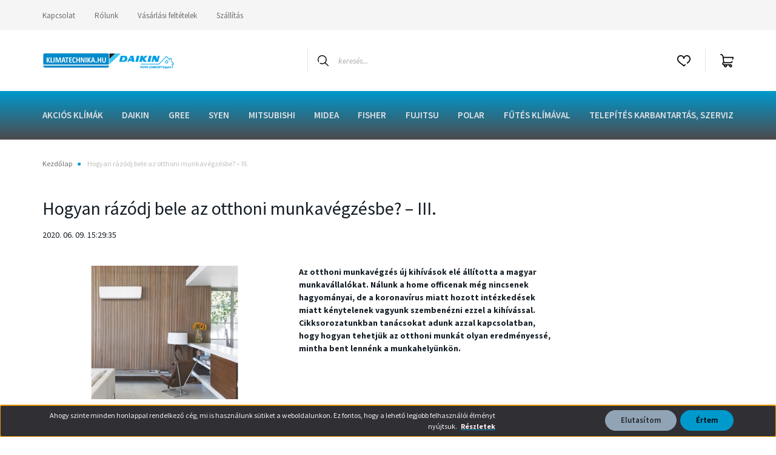

--- FILE ---
content_type: text/html; charset=UTF-8
request_url: https://klimaonline.eu/hogyan-razodj-bele-az-otthoni-munkavegzesbe-iii
body_size: 20596
content:
<!DOCTYPE html>
<html lang="hu" dir="ltr">
<head>
    <title>Hogyan rázódj bele az otthoni munkavégzésbe? – III.</title>
    <meta charset="utf-8">
    <meta name="keywords" content="Hogyan, rázódj, bele, az, otthoni, munkavégzésbe, –, III,Klíma , klímaszerelés Budapest , Split klíma , inverteres Klíma , klíma választó , klíma tisztítás , akció , ingyen szerelés , Daikin , Gree , japán klíma ">
    <meta name="description" content="Az otthoni munkavégzés új kihívások elé állította a magyar munkavállalókat. Nálunk a home officenak még nincsenek hagyományai, de a koronavírus miatt hozott intézkedések miatt kénytelenek vagyunk szembenézni ezzel a kihívással. Cikksorozatunkban tanácsokat adunk azzal kapcsolatban, hogy hogyan tehetjük az otthoni munkát olyan eredményessé, mintha bent lennénk a munkahelyünkön.">
    <meta name="robots" content="index, follow">
    <meta property="og:title" content="Hogyan rázódj bele az otthoni munkavégzésbe? – III." />
    <meta property="og:type" content="article" />
    <meta property="og:url" content="https://klimaonline.eu/hogyan-razodj-bele-az-otthoni-munkavegzesbe-iii" />
    <meta property="og:image" content="https://klimatechnikabt.cdn.shoprenter.hu/custom/klimatechnikabt/image/cache/w573h300/bg/fujitsu-split.jpg.webp?lastmod=0.1753708392" />
    <meta property="og:description" content="Arr&oacute;l m&aacute;r volt sz&oacute;, hogy nem mindegy, hogy mikor &eacute;s hol dolgozunk, de vannak tov&aacute;bbi tan&aacute;csok is, amiket &eacute;rdemes betartani.&Eacute;rdemes nem egyszerre elv&eacute;gezni minden feladatot, hanem sz&uuml;neteket tartani. Nagyon eg&eacute;szs&eacute;gtelen az, ha valaki" />
    <link href="https://klimatechnikabt.cdn.shoprenter.hu/custom/klimatechnikabt/image/data/flavikon2.jpg?lastmod=1485348371.1753708392" rel="icon" />
    <link href="https://klimatechnikabt.cdn.shoprenter.hu/custom/klimatechnikabt/image/data/flavikon2.jpg?lastmod=1485348371.1753708392" rel="apple-touch-icon" />
    <base href="https://klimaonline.eu:443" />
    <meta name="google-site-verification" content="5SatSBvHKf3Rk2mpQpbNaadPJqmp5Wl_M6lDwPu_7BU" />
<meta name="facebook-domain-verification" content="hyhpte8sql0f8vlk9otqj8gu74aaf7" />
<meta name="facebook-domain-verification" content="58zx6ufamufw1bhzf6840vait8ncuw" />
<meta name="google-site-verification" content="YPxSaUrhiJYEEcWRf762kvqqa6G_8F1r4WXlicFi8G8" />

    <meta name="viewport" content="width=device-width, initial-scale=1, maximum-scale=1, user-scalable=0">
            <link href="https://klimaonline.eu/hogyan-razodj-bele-az-otthoni-munkavegzesbe-iii" rel="canonical">
    
            
                    
                <link rel="preconnect" href="https://fonts.googleapis.com">
    <link rel="preconnect" href="https://fonts.gstatic.com" crossorigin>
    <link href="https://fonts.googleapis.com/css2?family=Source+Sans+Pro:ital,wght@0,200;0,300;0,400;0,600;0,700;0,900;1,200;1,300;1,400;1,600;1,700;1,900&display=swap" rel="stylesheet">
            <link rel="stylesheet" href="https://klimatechnikabt.cdn.shoprenter.hu/web/compiled/css/fancybox2.css?v=1768206879" media="screen">
            <link rel="stylesheet" href="https://klimatechnikabt.cdn.shoprenter.hu/custom/klimatechnikabt/catalog/view/theme/helsinki_global/style/1745914109.1588109655.1714469647.1758707561.css?v=null.1753708392" media="screen">
            <link rel="stylesheet" href="https://klimatechnikabt.cdn.shoprenter.hu/custom/klimatechnikabt/catalog/view/theme/helsinki_global/stylesheet/stylesheet.css?v=1758707561" media="screen">
        <script>
        window.nonProductQuality = 80;
    </script>
    <script src="//ajax.googleapis.com/ajax/libs/jquery/1.10.2/jquery.min.js"></script>
    <script>window.jQuery || document.write('<script src="https://klimatechnikabt.cdn.shoprenter.hu/catalog/view/javascript/jquery/jquery-1.10.2.min.js?v=1484139539"><\/script>');</script>
    <script type="text/javascript" src="//cdn.jsdelivr.net/npm/slick-carousel@1.8.1/slick/slick.min.js"></script>

            
                
        
    

    <!--Header JavaScript codes--><script src="https://klimatechnikabt.cdn.shoprenter.hu/web/compiled/js/base.js?v=1768206878"></script><script src="https://klimatechnikabt.cdn.shoprenter.hu/web/compiled/js/countdown.js?v=1768206878"></script><script src="https://klimatechnikabt.cdn.shoprenter.hu/web/compiled/js/fancybox2.js?v=1768206878"></script><script src="https://klimatechnikabt.cdn.shoprenter.hu/web/compiled/js/before_starter2_head.js?v=1768206878"></script><script src="https://klimatechnikabt.cdn.shoprenter.hu/web/compiled/js/before_starter2_productpage.js?v=1768206878"></script><script src="https://klimatechnikabt.cdn.shoprenter.hu/web/compiled/js/nanobar.js?v=1768206878"></script><script src="https://klimatechnikabt.cdn.shoprenter.hu/catalog/view/javascript/addtocart/addtocart.js?v=1726839966"></script><!--Header jQuery onLoad scripts--><script>window.countdownFormat='%D:%H:%M:%S';var BASEURL='https://klimaonline.eu';Currency={"symbol_left":"","symbol_right":" Ft","decimal_place":0,"decimal_point":",","thousand_point":".","currency":"HUF","value":1};$(document).ready(function(){$('.fancybox').fancybox({maxWidth:820,maxHeight:650,afterLoad:function(){wrapCSS=$(this.element).data('fancybox-wrapcss');if(wrapCSS){$('.fancybox-wrap').addClass(wrapCSS);}},helpers:{thumbs:{width:50,height:50}}});$('.fancybox-inline').fancybox({maxWidth:820,maxHeight:650,type:'inline'});});$(window).load(function(){});</script><script src="https://klimatechnikabt.cdn.shoprenter.hu/web/compiled/js/vue/manifest.bundle.js?v=1768206875"></script><script>var ShopRenter=ShopRenter||{};ShopRenter.onCartUpdate=function(callable){document.addEventListener('cartChanged',callable)};ShopRenter.onItemAdd=function(callable){document.addEventListener('AddToCart',callable)};ShopRenter.onItemDelete=function(callable){document.addEventListener('deleteCart',callable)};ShopRenter.onSearchResultViewed=function(callable){document.addEventListener('AuroraSearchResultViewed',callable)};ShopRenter.onSubscribedForNewsletter=function(callable){document.addEventListener('AuroraSubscribedForNewsletter',callable)};ShopRenter.onCheckoutInitiated=function(callable){document.addEventListener('AuroraCheckoutInitiated',callable)};ShopRenter.onCheckoutShippingInfoAdded=function(callable){document.addEventListener('AuroraCheckoutShippingInfoAdded',callable)};ShopRenter.onCheckoutPaymentInfoAdded=function(callable){document.addEventListener('AuroraCheckoutPaymentInfoAdded',callable)};ShopRenter.onCheckoutOrderConfirmed=function(callable){document.addEventListener('AuroraCheckoutOrderConfirmed',callable)};ShopRenter.onCheckoutOrderPaid=function(callable){document.addEventListener('AuroraOrderPaid',callable)};ShopRenter.onCheckoutOrderPaidUnsuccessful=function(callable){document.addEventListener('AuroraOrderPaidUnsuccessful',callable)};ShopRenter.onProductPageViewed=function(callable){document.addEventListener('AuroraProductPageViewed',callable)};ShopRenter.onMarketingConsentChanged=function(callable){document.addEventListener('AuroraMarketingConsentChanged',callable)};ShopRenter.onCustomerRegistered=function(callable){document.addEventListener('AuroraCustomerRegistered',callable)};ShopRenter.onCustomerLoggedIn=function(callable){document.addEventListener('AuroraCustomerLoggedIn',callable)};ShopRenter.onCustomerUpdated=function(callable){document.addEventListener('AuroraCustomerUpdated',callable)};ShopRenter.onCartPageViewed=function(callable){document.addEventListener('AuroraCartPageViewed',callable)};ShopRenter.customer={"userId":0,"userClientIP":"3.149.255.74","userGroupId":8,"customerGroupTaxMode":"gross","customerGroupPriceMode":"gross_net_tax","email":"","phoneNumber":"","name":{"firstName":"","lastName":""}};ShopRenter.theme={"name":"helsinki_global","family":"helsinki","parent":""};ShopRenter.shop={"name":"klimatechnikabt","locale":"hu","currency":{"code":"HUF","rate":1},"domain":"klimatechnikabt.myshoprenter.hu"};ShopRenter.page={"route":"information\/information","queryString":"hogyan-razodj-bele-az-otthoni-munkavegzesbe-iii"};ShopRenter.formSubmit=function(form,callback){callback();};let loadedAsyncScriptCount=0;function asyncScriptLoaded(position){loadedAsyncScriptCount++;if(position==='body'){if(document.querySelectorAll('.async-script-tag').length===loadedAsyncScriptCount){if(/complete|interactive|loaded/.test(document.readyState)){document.dispatchEvent(new CustomEvent('asyncScriptsLoaded',{}));}else{document.addEventListener('DOMContentLoaded',()=>{document.dispatchEvent(new CustomEvent('asyncScriptsLoaded',{}));});}}}}</script><script type="text/javascript"async class="async-script-tag"onload="asyncScriptLoaded('header')"src="https://static2.rapidsearch.dev/resultpage.js?shop=klimatechnikabt.shoprenter.hu"></script><script type="text/javascript"async class="async-script-tag"onload="asyncScriptLoaded('header')"src="https://onsite.optimonk.com/script.js?account=35767"></script><script type="text/javascript"src="https://klimatechnikabt.cdn.shoprenter.hu/web/compiled/js/vue/customerEventDispatcher.bundle.js?v=1768206875"></script>                
            
            <script>window.dataLayer=window.dataLayer||[];function gtag(){dataLayer.push(arguments)};var ShopRenter=ShopRenter||{};ShopRenter.config=ShopRenter.config||{};ShopRenter.config.googleConsentModeDefaultValue="denied";</script>                        <script type="text/javascript" src="https://klimatechnikabt.cdn.shoprenter.hu/web/compiled/js/vue/googleConsentMode.bundle.js?v=1768206875"></script>

            <!-- Facebook Pixel Code -->
<script>
!function(f,b,e,v,n,t,s){if(f.fbq)return;n=f.fbq=function(){n.callMethod?
n.callMethod.apply(n,arguments):n.queue.push(arguments)};if(!f._fbq)f._fbq=n;
n.push=n;n.loaded=!0;n.version='2.0';n.queue=[];t=b.createElement(e);t.async=!0;
t.src=v;s=b.getElementsByTagName(e)[0];s.parentNode.insertBefore(t,s)}(window,
document,'script','https://connect.facebook.net/en_US/fbevents.js');
fbq('consent', 'revoke');
fbq('init', '1753947534921269'); // Insert your pixel ID here.
fbq('track', 'PageView');
document.addEventListener('AuroraAddedToCart', function(auroraEvent) {
    var fbpId = [];
    var fbpValue = 0;
    var fbpCurrency = '';

    auroraEvent.detail.products.forEach(function(item) {
        fbpValue += parseFloat(item.grossUnitPrice) * item.quantity;
        fbpId.push(item.id);
        fbpCurrency = item.currency;
    });


    fbq('track', 'AddToCart', {
        content_ids: fbpId,
        content_type: 'product',
        value: fbpValue,
        currency: fbpCurrency
    }, {
        eventID: auroraEvent.detail.event.id
    });
})
window.addEventListener('AuroraMarketingCookie.Changed', function(event) {
            let consentStatus = event.detail.isAccepted ? 'grant' : 'revoke';
            if (typeof fbq === 'function') {
                fbq('consent', consentStatus);
            }
        });
</script>
<noscript><img height="1" width="1" style="display:none"
src="https://www.facebook.com/tr?id=1753947534921269&ev=PageView&noscript=1"
/></noscript>
<!-- DO NOT MODIFY -->
<!-- End Facebook Pixel Code -->
            <script type="text/javascript"src="https://klimatechnikabt.cdn.shoprenter.hu/web/compiled/js/vue/dataLayer.bundle.js?v=1768206875"></script>
            <!-- Google Tag Manager -->
<script>(function(w,d,s,l,i){w[l]=w[l]||[];w[l].push({'gtm.start':
new Date().getTime(),event:'gtm.js'});var f=d.getElementsByTagName(s)[0],
j=d.createElement(s),dl=l!='dataLayer'?'&l='+l:'';j.async=true;j.src=
'https://www.googletagmanager.com/gtm.js?id='+i+dl;f.parentNode.insertBefore(j,f);
})(window,document,'script','dataLayer','GTM-WSF5KTH');</script>
<!-- End Google Tag Manager -->
            <!-- Global site tag (gtag.js) - Google Ads: 790905967 -->
<script async src="https://www.googletagmanager.com/gtag/js?id=AW-790905967"></script>
<script>
  window.dataLayer = window.dataLayer || [];
  function gtag(){dataLayer.push(arguments);}
  gtag('js', new Date());

  gtag('config', 'AW-790905967');
</script>
            
                <!--Global site tag(gtag.js)--><script async src="https://www.googletagmanager.com/gtag/js?id=G-CXDLQT7NR1"></script><script>window.dataLayer=window.dataLayer||[];function gtag(){dataLayer.push(arguments);}
gtag('js',new Date());gtag('config','G-CXDLQT7NR1');gtag('config','AW-1051834086',{"allow_enhanced_conversions":true});</script>                                <script type="text/javascript" src="https://klimatechnikabt.cdn.shoprenter.hu/web/compiled/js/vue/GA4EventSender.bundle.js?v=1768206875"></script>

    
    
</head>
<body id="body" class="page-body informationid_191 information-page-body show-quantity-in-module show-quantity-in-category helsinki_global-body desktop-device-body header--style-1" role="document">
<script>var bodyComputedStyle=window.getComputedStyle(document.body);ShopRenter.theme.breakpoints={'xs':parseInt(bodyComputedStyle.getPropertyValue('--breakpoint-xs')),'sm':parseInt(bodyComputedStyle.getPropertyValue('--breakpoint-sm')),'md':parseInt(bodyComputedStyle.getPropertyValue('--breakpoint-md')),'lg':parseInt(bodyComputedStyle.getPropertyValue('--breakpoint-lg')),'xl':parseInt(bodyComputedStyle.getPropertyValue('--breakpoint-xl'))}</script><!--Google Tag Manager(noscript)--><noscript><iframe src="https://www.googletagmanager.com/ns.html?id=GTM-WSF5KTH"
height="0"width="0"style="display:none;visibility:hidden"></iframe></noscript><!--End Google Tag Manager(noscript)--><div id="fb-root"></div><script>(function(d,s,id){var js,fjs=d.getElementsByTagName(s)[0];if(d.getElementById(id))return;js=d.createElement(s);js.id=id;js.src="//connect.facebook.net/hu_HU/sdk/xfbml.customerchat.js#xfbml=1&version=v2.12&autoLogAppEvents=1";fjs.parentNode.insertBefore(js,fjs);}(document,"script","facebook-jssdk"));</script>
                    

<!-- cached --><div class="Fixed nanobar bg-dark js-nanobar-first-login">
    <div class="container nanobar-container">
        <div class="row flex-column flex-sm-row">
            <div class="col-12 col-lg-8 nanobar-text align-self-center text-center text-lg-right">
                Ahogy szinte minden honlappal rendelkező cég, mi is használunk sütiket a weboldalunkon. Ez fontos, hogy a lehető legjobb felhasználói élményt nyújtsuk.   <strong><u><a href="https://webshop.klimatechnika.hu/adatnyil"><span style="color:#FFF0F5;">Részletek</span></a></u></strong>
<div style="left: -99999px; position: absolute;"><strong><u>Ahogy majdnem minden honlappal rendelkező cég, az OTP Bank is használ sütiket a weboldalain.Mint minden weboldal, a webshark.hu is használ cookie-kat, hogy kellemesebb felhasználói élményben legyen részed, amikor az oldalunkon jársz. Az “Értem” gomb lenyomásával hozzájárulásodat adod, hogy elfogadod őket. További tudnivalókat a cookie-król Adatvédelmi szabályzatunkban találsz. - Olvass tovább a következő címen: <a href="https://webshark.hu/hirek/kotelezo-cookie-tajekoztatas/">https://webshark.hu/hirek/kotelezo-cookie-tajekoztatas/</a></u></strong>
</div>
<div style="left: -99999px; position: absolute;"><strong><u>Mint minden weboldal, a webshark.hu is használ cookie-kat, hogy kellemesebb felhasználói élményben legyen részed, amikor az oldalunkon jársz. Az “Értem” gomb lenyomásával hozzájárulásodat adod, hogy elfogadod őket. További tudnivalókat a cookie-król Adatvédelmi szabályzatunkban találsz. - Olvass tovább a következő címen: <a href="https://webshark.hu/hirek/kotelezo-cookie-tajekoztatas/">https://webshark.hu/hirek/kotelezo-cookie-tajekoztatas/</a></u></strong>
</div>
            </div>
            <div class="col-12 col-lg-4 nanobar-buttons mt-3 m-lg-0 text-center text-lg-right">
                                    <button id="nanobar-reject-button" class="btn btn-secondary mr-1">
                        Elutasítom
                    </button>
                                <a href="" class="btn btn-primary nanobar-btn js-nanobar-close" data-marketing-cookie-status="true">
                    Értem
                </a>
            </div>
        </div>
    </div>
</div>

<script>
    (function ($) {
        $(document).ready(function () {
            new AuroraNanobar.FirstLogNanobar(jQuery('.js-nanobar-first-login'), 'bottom');
        });
    })(jQuery);
</script>
<!-- /cached -->

                <!-- page-wrap -->

                <div class="page-wrap">
                                                
    <header class="sticky-header d-none d-lg-block">
                    <div class="header-top-line">
                <div class="container">
                    <div class="header-top d-flex">
                        <div class="header-top-left d-flex">
                            <!-- cached -->
    <ul class="nav headermenu-list">
                    <li class="nav-item">
                <a class="nav-link" href="https://klimaonline.eu/index.php?route=information/contact"
                    target="_self"
                                        title="Kapcsolat"
                >
                    Kapcsolat
                </a>
                            </li>
                    <li class="nav-item">
                <a class="nav-link" href="https://klimaonline.eu/rolunk"
                    target="_self"
                                        title="Rólunk"
                >
                    Rólunk
                </a>
                            </li>
                    <li class="nav-item">
                <a class="nav-link" href="https://klimaonline.eu/vasarlasi_feltetelek_5"
                    target="_self"
                                        title="Vásárlási feltételek"
                >
                    Vásárlási feltételek
                </a>
                            </li>
                    <li class="nav-item">
                <a class="nav-link" href="https://klimatechnikabt.shoprenter.hu/szallitas"
                    target="_self"
                                        title="Szállítás"
                >
                    Szállítás
                </a>
                            </li>
            </ul>
    <!-- /cached -->
                        </div>
                        <div class="header-top-right d-flex align-items-center ml-auto">
                            
                            
                        </div>
                    </div>
                </div>
            </div>
            <div class="header-bottom-line">
                <div class="container">
                    <div class="header-bottom">
                        <nav class="navbar navbar-expand-lg justify-content-between">
                            <!-- cached -->
    <a class="navbar-brand" href="/"><img style="border: 0; max-width: 220px;" src="https://klimatechnikabt.cdn.shoprenter.hu/custom/klimatechnikabt/image/cache/w220h100m00/log%C3%B3k/HCElogo2.png?v=1695379010" title="Klímatechnika a klíma webáruház" alt="Klímatechnika a klíma webáruház" /></a>
<!-- /cached -->
                                                            
<div class="dropdown search-module d-flex">
    <div class="input-group">
        <div class="input-group-prepend">
            <button class="btn btn-link" onclick="moduleSearch();">
                <svg width="18" height="18" viewBox="0 0 18 18" fill="none" xmlns="https://www.w3.org/2000/svg">
    <path d="M7.38281 0C11.4537 0 14.7656 3.31193 14.7656 7.38281C14.7656 9.17381 14.1246 10.8179 13.0599 12.0977L17.7924 16.798C18.0679 17.0717 18.0694 17.5168 17.7958 17.7924C17.6583 17.9307 17.4776 18 17.2969 18C17.1177 18 16.9386 17.9319 16.8014 17.7957L12.0625 13.089C10.7878 14.1363 9.15739 14.7656 7.38281 14.7656C6.11627 14.7656 4.86647 14.4393 3.76861 13.8218C3.43012 13.6315 3.31007 13.2028 3.50044 12.8643C3.69077 12.5259 4.11947 12.4057 4.45795 12.5961C5.34579 13.0955 6.3572 13.3594 7.38281 13.3594C10.6783 13.3594 13.3594 10.6783 13.3594 7.38281C13.3594 4.08733 10.6783 1.40625 7.38281 1.40625C4.08733 1.40625 1.40625 4.08733 1.40625 7.38281C1.40625 8.42101 1.67636 9.44328 2.18732 10.3391C2.37973 10.6765 2.26223 11.1059 1.92494 11.2983C1.58762 11.4906 1.15822 11.3732 0.965811 11.0359C0.333982 9.92812 0 8.66492 0 7.38281C0 3.31193 3.31193 0 7.38281 0Z" fill="currentColor"/>
</svg>

            </button>
        </div>
        <input class="form-control disableAutocomplete" type="text" placeholder="keresés..." value=""
               id="filter_keyword" 
               onclick="this.value=(this.value==this.defaultValue)?'':this.value;"/>
    </div>

    <input type="hidden" id="filter_description" value="1"/>
    <input type="hidden" id="search_shopname" value="klimatechnikabt"/>
    <div id="results" class="dropdown-menu search-results"></div>
</div>



                                                        
                            <hx:include src="/_fragment?_path=_format%3Dhtml%26_locale%3Den%26_controller%3Dmodule%252Fwishlist&amp;_hash=7BEtY8bnnkjz47yie1r2%2BduIFJXldS2T%2BPIeZww6nkE%3D"></hx:include>
                            <div id="js-cart">
                                <hx:include src="/_fragment?_path=_format%3Dhtml%26_locale%3Den%26_controller%3Dmodule%252Fcart&amp;_hash=PqvgOqztYZpQlLu6pG5tKtlippWxElDFOj4SA3DioAA%3D"></hx:include>
                            </div>
                        </nav>
                    </div>
                </div>
            </div>
            <div class="header-category">
                <div class="container">
                    <nav class="navbar header-category-navbar">
                        


                    
            <div id="module_category_wrapper" class="module-category-wrapper">
    
    <div id="category" class="module content-module header-position category-module" >
                <div class="module-body">
                        <div id="category-nav">
            


<ul class="nav category category-menu sf-menu sf-horizontal cached">
    <li id="cat_159" class="nav-item item category-list module-list parent even">
    <a href="https://klimaonline.eu/akcios-klimak" class="nav-link">
        AKCIÓS KLÍMÁK
    </a>
            <ul class="nav flex-column children"><li id="cat_198" class="nav-item item category-list module-list even">
    <a href="https://klimaonline.eu/akcios-klimak/akcios-mono-klimak" class="nav-link">
        Akciós mono split klímák
    </a>
    </li><li id="cat_201" class="nav-item item category-list module-list odd">
    <a href="https://klimaonline.eu/akcios-klimak/akcios-multi-klimak" class="nav-link">
        Akciós multi klímák
    </a>
    </li><li id="cat_167" class="nav-item item category-list module-list even">
    <a href="https://klimaonline.eu/akcios-klimak/lg-klima" class="nav-link">
        LG ArtCool
    </a>
    </li></ul>
    </li><li id="cat_81" class="nav-item item category-list module-list parent odd">
    <a href="https://klimaonline.eu/daikin" class="nav-link">
        Daikin
    </a>
            <ul class="nav flex-column children"><li id="cat_89" class="nav-item item category-list module-list even">
    <a href="https://klimaonline.eu/daikin/daikinsplit" class="nav-link">
        Daikin Split Klímák
    </a>
    </li><li id="cat_90" class="nav-item item category-list module-list parent odd">
    <a href="https://klimaonline.eu/daikin/daikinmulti" class="nav-link">
        Daikin Multi Klímák
    </a>
            <ul class="nav flex-column children"><li id="cat_97" class="nav-item item category-list module-list even">
    <a href="https://klimaonline.eu/daikin/daikinmulti/belteriegysegek" class="nav-link">
        Daikin beltéri egységek
    </a>
    </li><li id="cat_96" class="nav-item item category-list module-list odd">
    <a href="https://klimaonline.eu/daikin/daikinmulti/kulteriegysegek" class="nav-link">
        Daikin kültéri egységek
    </a>
    </li><li id="cat_197" class="nav-item item category-list module-list even">
    <a href="https://klimaonline.eu/daikin/daikinmulti/multi-szettek" class="nav-link">
        Daikin multi szettek
    </a>
    </li></ul>
    </li><li id="cat_156" class="nav-item item category-list module-list even">
    <a href="https://klimaonline.eu/daikin/daikin-padlon" class="nav-link">
        Daikin padlón álló modell
    </a>
    </li><li id="cat_164" class="nav-item item category-list module-list odd">
    <a href="https://klimaonline.eu/daikin/altherma" class="nav-link">
        Altherma Hőszivattyúk
    </a>
    </li><li id="cat_181" class="nav-item item category-list module-list even">
    <a href="https://klimaonline.eu/daikin/sky-air" class="nav-link">
        Daikin Sky Air
    </a>
    </li><li id="cat_132" class="nav-item item category-list module-list odd">
    <a href="https://klimaonline.eu/daikin/daikinklimakrol" class="nav-link">
        A Daikin klímákról
    </a>
    </li><li id="cat_171" class="nav-item item category-list module-list even">
    <a href="https://klimaonline.eu/daikin/daikin-letoltesek" class="nav-link">
        Daikin letölthető tartalmak
    </a>
    </li><li id="cat_176" class="nav-item item category-list module-list odd">
    <a href="https://klimaonline.eu/daikin/daikin-szerviz" class="nav-link">
        Daikin Szervíz
    </a>
    </li></ul>
    </li><li id="cat_83" class="nav-item item category-list module-list parent even">
    <a href="https://klimaonline.eu/gree1" class="nav-link">
        Gree
    </a>
            <ul class="nav flex-column children"><li id="cat_106" class="nav-item item category-list module-list even">
    <a href="https://klimaonline.eu/gree1/greesplit" class="nav-link">
        Gree Split klímák
    </a>
    </li><li id="cat_107" class="nav-item item category-list module-list parent odd">
    <a href="https://klimaonline.eu/gree1/greemulti" class="nav-link">
        Gree Multi Klímák
    </a>
            <ul class="nav flex-column children"><li id="cat_108" class="nav-item item category-list module-list even">
    <a href="https://klimaonline.eu/gree1/greemulti/greebelterik" class="nav-link">
        Gree Beltéri egységek
    </a>
    </li><li id="cat_109" class="nav-item item category-list module-list odd">
    <a href="https://klimaonline.eu/gree1/greemulti/greekulterik" class="nav-link">
        Gree Kültéri Egységek
    </a>
    </li><li id="cat_205" class="nav-item item category-list module-list even">
    <a href="https://klimaonline.eu/gree1/greemulti/gree-multi-szettek" class="nav-link">
        Gree multi szettek
    </a>
    </li></ul>
    </li><li id="cat_139" class="nav-item item category-list module-list even">
    <a href="https://klimaonline.eu/gree1/greekazettas" class="nav-link">
        Gree kazettás klímák
    </a>
    </li><li id="cat_140" class="nav-item item category-list module-list odd">
    <a href="https://klimaonline.eu/gree1/greeparapet" class="nav-link">
        Gree Parapet, Konzol Klímák
    </a>
    </li><li id="cat_141" class="nav-item item category-list module-list even">
    <a href="https://klimaonline.eu/gree1/greelegcsatis" class="nav-link">
        Gree Légcsatornás Klímák
    </a>
    </li><li id="cat_134" class="nav-item item category-list module-list odd">
    <a href="https://klimaonline.eu/gree1/greeklimak" class="nav-link">
        A Gree klímákról
    </a>
    </li><li id="cat_230" class="nav-item item category-list module-list even">
    <a href="https://klimaonline.eu/gree1/gree-hem-plusz" class="nav-link">
        Gree HEM Plusz
    </a>
    </li></ul>
    </li><li id="cat_204" class="nav-item item category-list module-list parent odd">
    <a href="https://klimaonline.eu/syen-klimak" class="nav-link">
        Syen
    </a>
            <ul class="nav flex-column children"><li id="cat_221" class="nav-item item category-list module-list even">
    <a href="https://klimaonline.eu/syen-klimak/syen-split-klimak-221" class="nav-link">
        Syen Split klímák
    </a>
    </li><li id="cat_224" class="nav-item item category-list module-list parent odd">
    <a href="https://klimaonline.eu/syen-klimak/syen-multi" class="nav-link">
        Syen Multi Klímák
    </a>
            <ul class="nav flex-column children"><li id="cat_225" class="nav-item item category-list module-list even">
    <a href="https://klimaonline.eu/syen-klimak/syen-multi/syen-belteri-egysegek-225" class="nav-link">
        Syen Beltéri egységek
    </a>
    </li><li id="cat_228" class="nav-item item category-list module-list odd">
    <a href="https://klimaonline.eu/syen-klimak/syen-multi/syen-multi-kulteri" class="nav-link">
        Syen Kültéri Egységek
    </a>
    </li></ul>
    </li></ul>
    </li><li id="cat_84" class="nav-item item category-list module-list parent even">
    <a href="https://klimaonline.eu/mitsubishi" class="nav-link">
        Mitsubishi
    </a>
            <ul class="nav flex-column children"><li id="cat_110" class="nav-item item category-list module-list even">
    <a href="https://klimaonline.eu/mitsubishi/mitsusplit" class="nav-link">
        Mitsubishi Split klímák
    </a>
    </li><li id="cat_112" class="nav-item item category-list module-list parent odd">
    <a href="https://klimaonline.eu/mitsubishi/mitsumulti" class="nav-link">
        Mitsubishi Multi klímák
    </a>
            <ul class="nav flex-column children"><li id="cat_120" class="nav-item item category-list module-list even">
    <a href="https://klimaonline.eu/mitsubishi/mitsumulti/mitsubelteri" class="nav-link">
        Mitsubishi beltéri egységek
    </a>
    </li><li id="cat_121" class="nav-item item category-list module-list odd">
    <a href="https://klimaonline.eu/mitsubishi/mitsumulti/mitsukulteri" class="nav-link">
        Mitsubishi kültéri egységek
    </a>
    </li></ul>
    </li><li id="cat_135" class="nav-item item category-list module-list even">
    <a href="https://klimaonline.eu/mitsubishi/mitsubishiklimakrol" class="nav-link">
        A Mitsubishi klímákról
    </a>
    </li></ul>
    </li><li id="cat_122" class="nav-item item category-list module-list parent odd">
    <a href="https://klimaonline.eu/midea-klima" class="nav-link">
        Midea
    </a>
            <ul class="nav flex-column children"><li id="cat_123" class="nav-item item category-list module-list even">
    <a href="https://klimaonline.eu/midea-klima/midea-split" class="nav-link">
        MDV, Midea Split Klímák
    </a>
    </li><li id="cat_124" class="nav-item item category-list module-list parent odd">
    <a href="https://klimaonline.eu/midea-klima/midea-multi-split" class="nav-link">
        Midea Multi Split 
    </a>
            <ul class="nav flex-column children"><li id="cat_189" class="nav-item item category-list module-list even">
    <a href="https://klimaonline.eu/midea-klima/midea-multi-split/midea-multi-belteri" class="nav-link">
        Midea Multi Beltéri
    </a>
    </li><li id="cat_190" class="nav-item item category-list module-list odd">
    <a href="https://klimaonline.eu/midea-klima/midea-multi-split/midea-multi-kulteri" class="nav-link">
        Midea Multi Kültéri
    </a>
    </li></ul>
    </li></ul>
    </li><li id="cat_142" class="nav-item item category-list module-list parent even">
    <a href="https://klimaonline.eu/fisher-klima" class="nav-link">
        Fisher
    </a>
            <ul class="nav flex-column children"><li id="cat_143" class="nav-item item category-list module-list even">
    <a href="https://klimaonline.eu/fisher-klima/fisher-split-klimak-143" class="nav-link">
        Fisher Split Klímák
    </a>
    </li><li id="cat_188" class="nav-item item category-list module-list parent odd">
    <a href="https://klimaonline.eu/fisher-klima/fisher-multi-klimak" class="nav-link">
        Fisher Multi klímák
    </a>
            <ul class="nav flex-column children"><li id="cat_149" class="nav-item item category-list module-list even">
    <a href="https://klimaonline.eu/fisher-klima/fisher-multi-klimak/fisheri-belterik" class="nav-link">
        Fisher Multi beltérik
    </a>
    </li><li id="cat_148" class="nav-item item category-list module-list odd">
    <a href="https://klimaonline.eu/fisher-klima/fisher-multi-klimak/fisherkulterik" class="nav-link">
        Fisher Multi kültérik
    </a>
    </li></ul>
    </li></ul>
    </li><li id="cat_79" class="nav-item item category-list module-list parent odd">
    <a href="https://klimaonline.eu/fujitsu-klima" class="nav-link">
        Fujitsu
    </a>
            <ul class="nav flex-column children"><li id="cat_85" class="nav-item item category-list module-list even">
    <a href="https://klimaonline.eu/fujitsu-klima/singlesplit" class="nav-link">
        Fujitsu Split Klímák
    </a>
    </li><li id="cat_86" class="nav-item item category-list module-list parent odd">
    <a href="https://klimaonline.eu/fujitsu-klima/multisplit" class="nav-link">
        Fujitsu Multi Klímák
    </a>
            <ul class="nav flex-column children"><li id="cat_88" class="nav-item item category-list module-list even">
    <a href="https://klimaonline.eu/fujitsu-klima/multisplit/belteri" class="nav-link">
        Fujitsu beltéri egységek
    </a>
    </li><li id="cat_87" class="nav-item item category-list module-list odd">
    <a href="https://klimaonline.eu/fujitsu-klima/multisplit/kulteri" class="nav-link">
        Fujitsu kültéri egységek
    </a>
    </li></ul>
    </li><li id="cat_130" class="nav-item item category-list module-list even">
    <a href="https://klimaonline.eu/fujitsu-klima/fujitsurol" class="nav-link">
        A Fujitsuról
    </a>
    </li><li id="cat_172" class="nav-item item category-list module-list odd">
    <a href="https://klimaonline.eu/fujitsu-klima/fujitsu-letoltesek" class="nav-link">
        Fujitsu letölthető tartalmak
    </a>
    </li></ul>
    </li><li id="cat_80" class="nav-item item category-list module-list parent even">
    <a href="https://klimaonline.eu/polar-klima" class="nav-link">
        Polar 
    </a>
            <ul class="nav flex-column children"><li id="cat_111" class="nav-item item category-list module-list even">
    <a href="https://klimaonline.eu/polar-klima/splitklima" class="nav-link">
        Polar Split Klímák
    </a>
    </li></ul>
    </li><li id="cat_163" class="nav-item item category-list module-list parent odd">
    <a href="https://klimaonline.eu/klima-futesre" class="nav-link">
        Fűtés klímával
    </a>
            <ul class="nav flex-column children"><li id="cat_179" class="nav-item item category-list module-list even">
    <a href="https://klimaonline.eu/klima-futesre/futes-klimaval-atmeneti-idoszakban-179" class="nav-link">
        +5 °C külső hőmérsékletig fűtős klímák.
    </a>
    </li><li id="cat_177" class="nav-item item category-list module-list odd">
    <a href="https://klimaonline.eu/klima-futesre/-6-c-kulso-homersekletig-futos-klimak" class="nav-link">
        -6 °C külső hőmérsékletig fűtős klímák
    </a>
    </li><li id="cat_178" class="nav-item item category-list module-list even">
    <a href="https://klimaonline.eu/klima-futesre/-20-c-kulso-homersekletig-futos-klimak" class="nav-link">
        -20 °C külső hőmérsékletig fűtős klímák.
    </a>
    </li><li id="cat_187" class="nav-item item category-list module-list odd">
    <a href="https://klimaonline.eu/klima-futesre/futos-klimak-osszehasonlitasa" class="nav-link">
        Fűtős klímák összehasonlítása
    </a>
    </li></ul>
    </li><li id="cat_214" class="nav-item item category-list module-list parent even">
    <a href="https://klimaonline.eu/telepites-karbantartas-szerviz-214" class="nav-link">
        Telepítés karbantartás, szerviz
    </a>
            <ul class="nav flex-column children"><li id="cat_157" class="nav-item item category-list module-list even">
    <a href="https://klimaonline.eu/telepites-karbantartas-szerviz-214/klima-beszereles-telepites-beuzemeles" class="nav-link">
        Telepítés, beszerelés
    </a>
    </li><li id="cat_208" class="nav-item item category-list module-list odd">
    <a href="https://klimaonline.eu/telepites-karbantartas-szerviz-214/szerviz-hibabejelento" class="nav-link">
        Szerviz, garanciabejelentő
    </a>
    </li><li id="cat_211" class="nav-item item category-list module-list even">
    <a href="https://klimaonline.eu/telepites-karbantartas-szerviz-214/klima-tisztitas-budapest" class="nav-link">
        Klíma tisztítás, karbantartás
    </a>
    </li><li id="cat_216" class="nav-item item category-list module-list odd">
    <a href="https://klimaonline.eu/telepites-karbantartas-szerviz-214/kezelesi" class="nav-link">
        Klíma használati útmutatók
    </a>
    </li><li id="cat_219" class="nav-item item category-list module-list even">
    <a href="https://klimaonline.eu/telepites-karbantartas-szerviz-214/szivargasvizsgalat-219" class="nav-link">
        Szivárgásvizsgálat és szivárgás bemérése
    </a>
    </li></ul>
    </li>
</ul>

<script>$(function(){$("ul.category").superfish({animation:{opacity:'show'},popUpSelector:"ul.category,ul.children,.js-subtree-dropdown",delay:400,speed:'normal',hoverClass:'js-sf-hover'});});</script>        </div>
            </div>
                                </div>
    
            </div>
    
                    </nav>
                </div>
            </div>
            </header>

                            
            <main class="has-sticky">
                                        
    <div class="container main-container">
                <nav aria-label="breadcrumb">
        <ol class="breadcrumb" itemscope itemtype="https://schema.org/BreadcrumbList">
                            <li class="breadcrumb-item"  itemprop="itemListElement" itemscope itemtype="https://schema.org/ListItem">
                                            <a itemprop="item" href="https://klimaonline.eu">
                            <span itemprop="name">Kezdőlap</span>
                        </a>
                    
                    <meta itemprop="position" content="1" />
                </li>
                            <li class="breadcrumb-item active" aria-current="page" itemprop="itemListElement" itemscope itemtype="https://schema.org/ListItem">
                                            <span itemprop="name">Hogyan rázódj bele az otthoni munkavégzésbe? – III.</span>
                    
                    <meta itemprop="position" content="2" />
                </li>
                    </ol>
    </nav>


        <div class="row">
            <section class="col-lg-9 col-12 column-content two-column-content column-content-left">
                <div class="information-page">
                                            <div class="page-head">
                                <h1 class="page-head-title position-relative">
        Hogyan rázódj bele az otthoni munkavégzésbe? – III.
            </h1>
                        </div>
                    
                                            <div class="page-body">
                                <div class="information">
                <div class="information-date-created">
            2020. 06. 09. 15:29:35
        </div>

                                                                        <div class="information_list_item_introtext information-list-item-introtext information-introtext-box" style="min-height:135px;">
                <div class="row">
                                            <div class="col-sm-6 information-introtext-box-picture">
                            <img src="[data-uri]" data-src="https://klimatechnikabt.cdn.shoprenter.hu/custom/klimatechnikabt/image/cache/w550h300/bg/fujitsu-split.jpg.webp?lastmod=0.1753708392" class="img-fluid" alt="Hogyan rázódj bele az otthoni munkavégzésbe? – III."  />
                        </div>
                                        <div class="col information-introtext-box-text pl-sm-0">
                        <strong>Az otthoni munkavégzés új kihívások elé állította a magyar munkavállalókat. Nálunk a home officenak még nincsenek hagyományai, de a koronavírus miatt hozott intézkedések miatt kénytelenek vagyunk szembenézni ezzel a kihívással. Cikksorozatunkban tanácsokat adunk azzal kapcsolatban, hogy hogyan tehetjük az otthoni munkát olyan eredményessé, mintha bent lennénk a munkahelyünkön.</strong>
                    </div>
                </div>
            </div>
        
        <div class="information-fulltext-box">
            <p>Arról már volt szó, hogy nem mindegy, hogy mikor és hol dolgozunk, de vannak további tanácsok is, amiket érdemes betartani.
</p>

<ol>
	<li>Érdemes nem egyszerre elvégezni minden feladatot, hanem szüneteket tartani. Nagyon egészségtelen az, ha valaki órákat ül a gép előtt. A feladatok közé akár egy edzést is be lehet iktatni. Konditeremben most nem lehet menni, és a csoportos edzések is kerülendők, de egy otthoni torna vagy szobabiciklizés kifejezetten jót tesz a munkamorálnak is. Ez akár a napi feladatlistába is be lehet írni.</li>
	<li>Az ember társas lény, így a munkavállaló is társas lény, szereti, ha munkatársai mellett vannak, minden nap van velük személyes kapcsolata. Ezért nem mindenki viseli jól azt, hogy egyedül van otthon, hiányoznak a mindennapos interakciók. Ez főleg az egyedülállók esetében veszélyes, hiszen ők tényleg magányosak lehetnek. Home office-ban is tarthatunk kapcsolatot kollégáinkkal. Nyugodtan keressük fel őket, telefonon, messengeren és minden egyéb módon, amit a modern technika kínál. Ez tényleg nem ugyanaz, mint az élő találkozás, de segít enyhíteni a társaság hiányát.</li>
	<li>A munkaidőnek legyen vége, amikor vége van! Ha befejeztük az aznapra szánt munkát, akkor a pihenésé legyen a főszerep. Jó, ha van egy sarkunk a lakásban, ahol dolgozunk, így a munkaidő lejártával ezt a helyet el tudjuk hagyni, amivel egyértelműen tudatosítjuk: mára vége a munkának.</li>
</ol>
A munkának vége de egy dologról megfeledkeztünk. A lakás hőmérséklete ami nem csak a koronavírus idején a home office-ban lesz meleg hanem a munka elvégzése után is. Nem csak melegbe fogunk dolgozni de még pihenni is melegbe fogunk. Érdemes beruházni egy klímára. Egy ilyen beruházás 220.e ft tól kezdődik és máris vége a szenvedésnek. Egy erős közép felsőpkategiriás  gép mint a <a href="https://webshop.klimatechnika.hu/index.php?route=product/list&keyword=sensira&description=1">Daikin Sensira FTXF</a> sorozat már 265.000 ft-tól elérhető beszerelve.
        </div>
                    <div class="information-tags">
                <span class="information-tags-title">Tartalomhoz tartozó címkék: </span>
                                                        <a class="information-tag" href="https://klimaonline.eu/hir-c-1">
                        hír
                    </a>
                            </div>
                <div id="socail_media" class="social-share-module noprint">
            <div class="fb-like" data-href="http://klimaonline.eu/hogyan-razodj-bele-az-otthoni-munkavegzesbe-iii" data-send="false" data-layout="button_count" data-width="90" data-show-faces="false" data-action="like" data-colorscheme="light" data-font="arial"></div>
        </div>
        <div class="clearfix"></div>
        <div class="related">
                    </div>
        
                    <div id="disqus_thread"></div>
            <script>
                jQuery(document).ready(function () {
                    /* * * CONFIGURATION VARIABLES: EDIT BEFORE PASTING INTO YOUR WEBPAGE * * */
                    var disqus_shortname = '4564654'; // required: replace example with your forum shortname

                    // The following are highly recommended additional parameters. Remove the slashes in front to use.
                    var disqus_identifier = '191 https://klimaonline.eu/index.php?route=information/information&information_id=191';
                    var disqus_url = 'https://klimaonline.eu/hogyan-razodj-bele-az-otthoni-munkavegzesbe-iii';
                    //var disqus_developer = 1; // developer mode is on

                    /* * * DON'T EDIT BELOW THIS LINE * * */
                    (function () {
                        var dsq = document.createElement('script');
                        dsq.type = 'text/javascript';
                        dsq.async = true;
                        dsq.src = 'https://' + disqus_shortname + '.disqus.com/embed.js';
                        (document.getElementsByTagName('head')[0] || document.getElementsByTagName('body')[0]).appendChild(dsq);
                    })();
                });
            </script>
            <noscript>Please enable JavaScript to view the <a href="https://disqus.com/?ref_noscript">comments
                    powered by Disqus.</a></noscript>
            <a href="https://disqus.com" class="dsq-brlink">blog comments powered by <span
                    class="logo-disqus">Disqus</span></a>
            </div>
                        </div>
                                    </div>
            </section>
            <aside class="col-lg-3 col-12 column-right"></aside>
        </div>
    </div>
            </main>

                                        <section class="footer-top-position py-4">
            <div class="container">
                    <hx:include src="/_fragment?_path=_format%3Dhtml%26_locale%3Den%26_controller%3Dmodule%252Flastseen&amp;_hash=Iz%2BTCUDJO91cW6BUsqFLWRGlGlEk3YYVCay8Q%2Fm%2F0Io%3D"></hx:include>

            </div>
        </section>
        <footer class="d-print-none">
        <div class="container">
            <section class="row footer-rows">
                                                    <div class="col-12 col-md-6 col-lg-4 footer-col-1-position">
                            <div id="section-contact_helsinki" class="section-wrapper ">
    
    <div class="module content-module section-module section-contact shoprenter-section">
            <div class="module-head section-module-head">
            <div class="module-head-title section-module-head-title">
                                    <div >
                    Elérhetőség
                    </div>
                                            </div>
        </div>
        <div class="module-body section-module-body">
        <div class="contact-wrapper-box">
                        <p class="footer-contact-line footer-contact-address">
                <i class="mr-3">
                    <svg width="22" height="22" viewBox="0 0 22 22" fill="none" xmlns="https://www.w3.org/2000/svg">
    <path d="M21.7502 9.90816L12.796 0.976115C12.7845 0.964618 12.7726 0.953461 12.7605 0.942646C11.7828 0.0726606 10.3053 0.0695521 9.32378 0.935449C9.31158 0.946223 9.29972 0.957336 9.28816 0.968748L0.252307 9.90557C-0.0836221 10.2379 -0.0841807 10.7771 0.251104 11.11C0.586432 11.4429 1.13055 11.4434 1.46643 11.1112L2.14843 10.4366V17.7898C2.14843 19.6682 3.69049 21.1963 5.58593 21.1963H8.67968C9.15431 21.1963 9.53905 20.8151 9.53905 20.3447V13.4039H12.5469V20.3447C12.5469 20.8151 12.9316 21.1963 13.4062 21.1963H16.4141C18.3095 21.1963 19.8515 19.6682 19.8515 17.7898C19.8515 17.3195 19.4668 16.9382 18.9922 16.9382C18.5175 16.9382 18.1328 17.3195 18.1328 17.7898C18.1328 18.729 17.3618 19.4931 16.4141 19.4931H14.2656V12.5523C14.2656 12.0819 13.8809 11.7006 13.4062 11.7006H8.67968C8.20505 11.7006 7.8203 12.0819 7.8203 12.5523V19.4931H5.58593C4.63821 19.4931 3.86718 18.729 3.86718 17.7898V8.7625C3.86718 8.75399 3.86705 8.74551 3.86679 8.73708L10.482 2.19438C10.804 1.92343 11.2762 1.92445 11.597 2.19672L18.1328 8.71639V13.5316C18.1328 14.002 18.5175 14.3833 18.9922 14.3833C19.4668 14.3833 19.8515 14.002 19.8515 13.5316V10.4309L20.531 11.1086C20.6989 11.2762 20.9197 11.36 21.1406 11.36C21.3596 11.36 21.5787 11.2775 21.7463 11.1125C22.083 10.781 22.0848 10.2418 21.7502 9.90816Z" fill="currentColor"/>
</svg>

                </i>
                1097 Budapest, Illatos út 11/b
            </p>
                                    <p class="footer-contact-line footer-contact-mail">
                <i class="mr-3">
                    <svg width="22" height="18" viewBox="0 0 22 18" fill="none" xmlns="https://www.w3.org/2000/svg">
    <path d="M21.1406 10.5029C21.6153 10.5029 22 10.1216 22 9.65123V4.07304C22 2.19467 20.4579 0.666504 18.5625 0.666504H3.4375C1.54206 0.666504 0 2.19467 0 4.07304V13.9094C0 15.7878 1.54206 17.3159 3.4375 17.3159H18.5625C20.4579 17.3159 22 15.7878 22 13.9094C22 13.439 21.6153 13.0578 21.1406 13.0578C20.666 13.0578 20.2812 13.439 20.2812 13.9094C20.2812 14.8486 19.5102 15.6127 18.5625 15.6127H3.4375C2.48978 15.6127 1.71875 14.8486 1.71875 13.9094V4.2535L9.18479 8.85423C9.74463 9.19919 10.3723 9.37168 11 9.37168C11.6277 9.37168 12.2554 9.19919 12.8152 8.85423L20.2812 4.2535V9.65123C20.2812 10.1216 20.666 10.5029 21.1406 10.5029ZM11.9076 7.40777C11.3478 7.75273 10.6522 7.75277 10.0924 7.40777L2.43586 2.68964C2.71807 2.4884 3.06406 2.36977 3.4375 2.36977H18.5625C18.9359 2.36977 19.2819 2.48844 19.5641 2.68969L11.9076 7.40777Z" fill="currentColor"/>
</svg>

                </i>
                <a href="mailto:info@klimatechnika.hu">info@klimatechnika.hu</a>
            </p>
                                        <p class="footer-contact-line footer-contact-phone">
                    <i class="mr-3">
                        <svg width="22" height="22" viewBox="0 0 22 22" fill="none" xmlns="https://www.w3.org/2000/svg">
    <path d="M21.9979 17.6663C21.9673 16.823 21.6128 16.036 20.9998 15.4503C19.7997 14.3034 18.7941 13.6414 17.8353 13.3668C16.5142 12.9884 15.2905 13.3325 14.1984 14.3894C14.1967 14.391 14.1951 14.3926 14.1935 14.3943L13.0316 15.5371C12.3054 15.1314 10.8935 14.2408 9.368 12.729L9.2549 12.6171C7.72916 11.1051 6.83047 9.70561 6.42153 8.98683L7.57482 7.83537C7.57645 7.83375 7.57808 7.83213 7.57971 7.83047C8.64625 6.7483 8.99344 5.53565 8.61166 4.2263C8.33455 3.27617 7.66651 2.27967 6.50919 1.09032C5.91819 0.482975 5.12408 0.131675 4.27308 0.101271C3.42157 0.0708253 2.60447 0.364555 1.97076 0.928253L1.9461 0.950226C1.93467 0.960403 1.9235 0.970921 1.91258 0.981694C0.651057 2.23185 -0.0102357 3.98201 0.000119779 6.04302C0.01778 9.54418 1.9595 13.5481 5.19416 16.7535C5.80411 17.358 6.49733 17.9562 7.25453 18.5315C7.63115 18.8177 8.17058 18.7472 8.45938 18.3739C8.74821 18.0006 8.67697 17.4661 8.3003 17.1799C7.6027 16.6498 6.96655 16.1011 6.4095 15.5492C3.48778 12.6538 1.73426 9.09699 1.71884 6.03454C1.71089 4.44726 2.1927 3.12241 3.11236 2.20154L3.11894 2.19566C3.74358 1.64001 4.68928 1.67382 5.27202 2.27265C7.49691 4.55921 7.33582 5.6387 6.35269 6.63776L4.75966 8.22827C4.50984 8.47772 4.44027 8.85363 4.58452 9.1747C4.62495 9.26472 5.60331 11.4071 8.03987 13.8217L8.15301 13.9337C10.5893 16.348 12.7512 17.3175 12.842 17.3576C13.1659 17.5006 13.5454 17.4317 13.797 17.1841L15.402 15.6054C16.4103 14.6311 17.4996 14.4715 19.8068 16.6763C20.4111 17.2538 20.4452 18.191 19.8846 18.8099L19.8785 18.8166C18.9569 19.7206 17.6342 20.1976 16.05 20.1976C16.0369 20.1976 16.0238 20.1976 16.0107 20.1976C14.7444 20.1913 13.278 19.8473 11.7702 19.2028C11.3345 19.0164 10.8287 19.2155 10.6407 19.6474C10.4527 20.0794 10.6536 20.5805 11.0895 20.7668C12.8324 21.5118 14.4852 21.8933 16.0022 21.9008C16.0183 21.9009 16.0343 21.9009 16.0504 21.9009C18.1092 21.9009 19.8577 21.2461 21.1095 20.0056C21.1204 19.9948 21.131 19.9838 21.1412 19.9724L21.1635 19.9478C21.7323 19.3199 22.0287 18.5096 21.9979 17.6663Z" fill="currentColor"/>
</svg>

                    </i>
                    <a href="tel:+36209341004">
                        +36209341004
                    </a>
                </p>
                                        <p class="footer-contact-line footer-contact-opening">
                    <i class="mr-3">
                        <svg xmlns="https://www.w3.org/2000/svg" fill="currentColor" width="22" height="22" viewBox="0 0 512 512">
    <path d="M437 75C388.7 26.6 324.4 0 256 0S123.3 26.6 75 75C26.6 123.3 0 187.6 0 256s26.6 132.7 75 181C123.3 485.4 187.6 512 256 512c46.8 0 92.6-12.8 132.5-36.9 9.4-5.7 12.5-18 6.7-27.5 -5.7-9.4-18-12.5-27.5-6.7 -15.8 9.6-32.7 17-50.3 22.2l-3.5-17c-2.2-10.8-12.8-17.8-23.6-15.6 -10.8 2.2-17.8 12.8-15.6 23.6l3.4 16.8C270.9 471.6 263.4 472 256 472c-7.3 0-14.5-0.4-21.6-1.1l3.2-16.7c2.1-10.8-5-21.3-15.9-23.4 -10.9-2.1-21.3 5-23.4 15.9l-3.2 16.5c-15-4.4-29.4-10.5-42.9-17.9l9.2-13.8c6.1-9.2 3.7-21.6-5.5-27.7 -9.2-6.1-21.6-3.7-27.7 5.5l-9.1 13.6c-10.6-8.7-20.3-18.4-29.1-28.9l13.3-9c9.1-6.2 11.5-18.6 5.3-27.8s-18.6-11.5-27.8-5.3l-13.5 9.2c-7.5-13.5-13.7-27.8-18.2-42.9l15.8-3.2c10.8-2.2 17.8-12.8 15.6-23.6 -2.2-10.8-12.8-17.8-23.6-15.6l-15.8 3.2C40.4 271.4 40 263.8 40 256c0-6.9 0.3-13.7 1-20.5l15.8 3c1.3 0.2 2.5 0.4 3.8 0.4 9.4 0 17.8-6.7 19.6-16.3 2.1-10.9-5-21.3-15.9-23.4l-15.8-3c4.3-15 10.2-29.3 17.5-42.8l13.4 9c3.4 2.3 7.3 3.4 11.1 3.4 6.4 0 12.8-3.1 16.6-8.9 6.1-9.2 3.7-21.6-5.5-27.7l-13.5-9c8.9-11 18.9-21.1 29.8-30.2l9.2 13.5c3.9 5.7 10.2 8.8 16.6 8.8 3.9 0 7.8-1.1 11.2-3.5 9.1-6.2 11.5-18.6 5.3-27.8l-9.3-13.7c13.1-7.3 27.1-13.3 41.7-17.8l3.3 16.5c1.9 9.5 10.3 16 19.6 16 1.3 0 2.7-0.1 4-0.4 10.8-2.2 17.8-12.8 15.6-23.6l-3.4-16.6C239.8 40.5 247.8 40 256 40c6.6 0 13.2 0.3 19.7 0.9l-3.2 16.9c-2.1 10.9 5 21.3 15.9 23.4 1.3 0.2 2.5 0.4 3.8 0.4 9.4 0 17.8-6.7 19.6-16.3l3.3-17.1c15.2 4.3 29.7 10.3 43.3 17.6l-9.8 14.6c-6.1 9.2-3.7 21.6 5.5 27.7 3.4 2.3 7.3 3.4 11.1 3.4 6.4 0 12.8-3.1 16.6-8.9l9.8-14.6c11.2 9 21.4 19.1 30.6 30.2l-13.5 9.2c-9.1 6.2-11.5 18.6-5.3 27.8 3.9 5.7 10.2 8.8 16.6 8.8 3.9 0 7.8-1.1 11.2-3.5l13.6-9.3c7.4 13.3 13.4 27.4 17.9 42.2l-17.7 3.6c-10.8 2.2-17.8 12.8-15.6 23.6 1.9 9.5 10.3 16 19.6 16 1.3 0 2.7-0.1 4-0.4l17.7-3.6C471.6 240.3 472 248.1 472 256c0 7-0.3 13.9-1 20.8l-17.7-3.4c-10.9-2.1-21.3 5-23.4 15.9 -2.1 10.9 5 21.3 15.9 23.4l17.6 3.4c-4.4 15-10.4 29.5-18 43.3l-14.7-9.9c-9.2-6.2-21.6-3.7-27.7 5.5 -6.1 9.2-3.7 21.6 5.5 27.7l29.9 20c2.2 1.4 4.5 2.4 6.9 2.9 8.5 3.1 18.2 0.1 23.5-7.7C497 355.7 512 306.5 512 256 512 187.6 485.4 123.3 437 75z"/>
    <path d="M332.2 146.6l-117 66c-3.2 1.8-5.9 4.5-7.7 7.7l-63 114c-4.2 7.7-3 17.2 3.1 23.5 3.9 4 9.1 6.1 14.4 6.1 3.1 0 6.1-0.7 9-2.1l112-56.5c7.1-3.6 11.3-5.7 14.1-11.7l62.7-120.4c4.1-7.9 2.5-17.5-3.8-23.6C349.5 143.5 339.9 142.2 332.2 146.6zM264.2 270c-10 5.1-31.8 16-53.4 26.9l28.9-52.3 53.4-30.1L264.2 270z"/>
</svg>
                    </i>
                    Nyitvatartás: H-P: 8-16
                </p>
            
            <div class="row no-gutters mb-3 mb-sm-0 mt-3 mt-sm-5 social-row">
                                    <div class="col-auto contact-col">
                        <a class="footer-contact-link" target="_blank" href="https://www.facebook.com/klimatechnikabt/">
                            <i>
                                <svg width="22" height="23" viewBox="0 0 22 23" fill="none" xmlns="https://www.w3.org/2000/svg">
    <path d="M21.1406 15.5561C21.6153 15.5561 22 15.1748 22 14.7045V3.97391C22 2.09555 20.4579 0.567383 18.5625 0.567383H3.4375C1.54206 0.567383 0 2.09555 0 3.97391V18.9627C0 20.841 1.54206 22.3692 3.4375 22.3692H18.5625C20.4579 22.3692 22 20.841 22 18.9627C22 18.4923 21.6153 18.111 21.1406 18.111C20.666 18.111 20.2812 18.4923 20.2812 18.9627C20.2812 19.9018 19.5102 20.6659 18.5625 20.6659H14.0508V13.2567H15.9844C16.459 13.2567 16.8438 12.8754 16.8438 12.4051C16.8438 11.9347 16.459 11.5534 15.9844 11.5534H14.0508V9.21146C14.0508 8.27228 14.8218 7.50819 15.7695 7.50819H16.1992C16.6739 7.50819 17.0586 7.12691 17.0586 6.65656C17.0586 6.1862 16.6739 5.80492 16.1992 5.80492H15.7695C13.8741 5.80492 12.332 7.3331 12.332 9.21146V11.5534H10.3984C9.9238 11.5534 9.53906 11.9347 9.53906 12.4051C9.53906 12.8754 9.9238 13.2567 10.3984 13.2567H12.332V20.6659H3.4375C2.48978 20.6659 1.71875 19.9018 1.71875 18.9627V3.97391C1.71875 3.03473 2.48978 2.27065 3.4375 2.27065H18.5625C19.5102 2.27065 20.2812 3.03473 20.2812 3.97391V14.7045C20.2812 15.1748 20.666 15.5561 21.1406 15.5561Z" fill="currentColor"/>
</svg>

                            </i>
                        </a>
                    </div>
                                                    <div class="col-auto contact-col">
                        <a class="footer-contact-link" target="_blank" href="https://www.instagram.com/klimatechnikabt/">
                            <i>
                                <svg width="22" height="23" viewBox="0 0 22 23" fill="none" xmlns="https://www.w3.org/2000/svg">
    <path d="M15.6094 0.567383H6.39066C2.86683 0.567383 0 3.40839 0 6.90047V16.0361C0 19.5282 2.86683 22.3692 6.39066 22.3692H15.6093C16.6261 22.3692 17.5984 22.1393 18.4994 21.6858C19.3579 21.2538 20.1201 20.6226 20.7034 19.8606C20.9902 19.4859 20.9163 18.9517 20.5382 18.6674C20.1602 18.3832 19.621 18.4564 19.3341 18.8312C18.4415 19.9972 17.0839 20.6659 15.6094 20.6659H6.39066C3.81455 20.6659 1.71875 18.589 1.71875 16.0361V6.90047C1.71875 4.34757 3.81455 2.27065 6.39066 2.27065H15.6093C18.1854 2.27065 20.2812 4.34757 20.2812 6.90047V15.1729C20.2812 15.6432 20.666 16.0245 21.1406 16.0245C21.6153 16.0245 22 15.6432 22 15.1729V6.90047C22 3.40839 19.1332 0.567383 15.6094 0.567383Z" fill="currentColor"/>
    <path d="M11 5.59202C7.73034 5.59202 5.07031 8.22808 5.07031 11.4683C5.07031 14.7085 7.73034 17.3446 11 17.3446C14.2697 17.3446 16.9297 14.7085 16.9297 11.4683C16.9297 8.22808 14.2697 5.59202 11 5.59202ZM11 15.6413C8.6781 15.6413 6.78906 13.7693 6.78906 11.4683C6.78906 9.1673 8.6781 7.29528 11 7.29528C13.3219 7.29528 15.2109 9.1673 15.2109 11.4683C15.2109 13.7693 13.3219 15.6413 11 15.6413Z" fill="currentColor"/>
    <path d="M17.0156 6.35849C17.4902 6.35849 17.875 5.9772 17.875 5.50685C17.875 5.03651 17.4902 4.65522 17.0156 4.65522C16.541 4.65522 16.1562 5.03651 16.1562 5.50685C16.1562 5.9772 16.541 6.35849 17.0156 6.35849Z" fill="currentColor"/>
</svg>

                            </i>
                        </a>
                    </div>
                                                    <div class="col-auto contact-col">
                        <a class="footer-contact-link" target="_blank" href="https://www.youtube.com/@klimatechnika.hu-daikinkli1276/videos">
                            <i>
                                <svg width="22" height="17" viewBox="0 0 22 17" fill="none" xmlns="https://www.w3.org/2000/svg">
    <path d="M21.5526 3.36869C21.2393 2.21703 20.3219 1.30906 19.1619 0.999963C17.5112 0.552941 11.6615 0.540039 10.9999 0.540039C10.3388 0.540039 4.4931 0.55243 2.84616 0.981269C2.84319 0.982078 2.84027 0.982845 2.83735 0.983654C1.6952 1.2939 0.757065 2.23014 0.447261 3.36869C0.446874 3.37026 0.446444 3.3718 0.446015 3.37337C0.0050703 5.0315 0 8.28013 0 8.41763C0 8.5558 0.0050703 11.8212 0.447304 13.4666C0.760631 14.6182 1.67801 15.5262 2.84023 15.8359C4.50612 16.2823 10.3402 16.2952 10.9999 16.2952C11.6611 16.2952 17.5068 16.2828 19.1537 15.8539C19.1553 15.8536 19.1568 15.8531 19.1584 15.8527C20.3219 15.5427 21.2393 14.6347 21.5526 13.4831C21.6761 13.029 21.4048 12.5616 20.9466 12.4391C20.4883 12.3167 20.0167 12.5856 19.8931 13.0397C19.7389 13.6066 19.2873 14.0538 18.7144 14.2073C17.4971 14.5227 12.7338 14.5919 10.9999 14.592C9.27062 14.592 4.51416 14.5201 3.2877 14.1913C2.71369 14.0384 2.26123 13.5908 2.10744 13.0257C1.72373 11.598 1.71875 8.44918 1.71875 8.41763C1.71875 7.54313 1.78857 5.01225 2.10736 3.81026C2.26166 3.24584 2.72447 2.78213 3.28762 2.62743C4.50857 2.3125 9.26722 2.24334 11 2.2433C12.7337 2.2433 17.4981 2.31509 18.7123 2.64391C19.2862 2.79682 19.7387 3.24448 19.8941 3.8155C20.2244 5.00965 20.2855 7.55139 20.2812 8.43411C20.2812 8.43619 20.281 8.64505 20.2743 8.97527C20.2647 9.4455 20.6416 9.8344 21.1161 9.84394C21.1221 9.84407 21.1279 9.84411 21.1338 9.84411C21.6003 9.84411 21.9832 9.47403 21.9927 9.00968C21.9994 8.67695 21.9999 8.46387 21.9999 8.43679C22.0006 8.27574 22.0101 5.02311 21.5526 3.36869Z" fill="currentColor"/>
    <path d="M10.5554 4.8323C10.0306 4.5304 9.40335 4.52942 8.8775 4.82949C8.35006 5.13046 8.03514 5.67086 8.03514 6.27492V10.5177C8.03514 11.1218 8.35006 11.6622 8.8775 11.9632C9.13956 12.1127 9.42685 12.1875 9.71406 12.1875C10.0031 12.1875 10.2922 12.1117 10.5554 11.9604L14.2445 9.83904C14.7689 9.53744 15.082 8.9981 15.082 8.39634C15.082 7.79457 14.7689 7.25519 14.2445 6.95359L10.5554 4.8323ZM9.75389 10.452V6.34058L13.3288 8.39634L9.75389 10.452Z" fill="currentColor"/>
</svg>

                            </i>
                        </a>
                    </div>
                                                    <div class="col-auto contact-col">
                        <a class="footer-contact-link" target="_blank" href="#">
                            <i>
                                <svg width="21" height="23" viewBox="0 0 21 23" fill="none" xmlns="http://www.w3.org/2000/svg">
    <path fill-rule="evenodd" clip-rule="evenodd" d="M1.4983 0.568359C0.693238 0.568359 0.218193 1.47115 0.674112 2.13468L7.42536 11.9601C7.68241 12.3343 7.65526 12.8346 7.35923 13.1787L0.874449 20.7162C0.316691 21.3645 0.777295 22.3684 1.63251 22.3684H2.15587C2.44716 22.3684 2.72397 22.2414 2.91395 22.0206L8.41837 15.6222C8.84625 15.1248 9.62907 15.1673 10.0006 15.708L14.2792 21.9347C14.4658 22.2062 14.774 22.3684 15.1034 22.3684H19.9857C20.7908 22.3684 21.2658 21.4656 20.8099 20.8021L17.5876 16.1123L15.6507 17.4685L16.7804 19.0845C17.0626 19.4882 16.7738 20.0425 16.2813 20.0425C16.0824 20.0425 15.8961 19.9454 15.7821 19.7824L4.68823 3.91363C4.40601 3.50995 4.69482 2.95565 5.18737 2.95565C5.38623 2.95565 5.57257 3.05274 5.68651 3.21572L13.3588 14.1902L15.3223 12.8154L13.765 10.5489C13.5079 10.1748 13.5351 9.67448 13.8311 9.3304L19.9475 2.22052C20.5053 1.57221 20.0447 0.568359 19.1895 0.568359H18.6662C18.3749 0.568359 18.098 0.695373 17.9081 0.916195L12.7716 6.88687C12.3437 7.38424 11.5609 7.34176 11.1893 6.80101L7.2048 1.00205C7.01826 0.730568 6.71 0.568359 6.38061 0.568359H1.4983Z" fill="currentColor"/>
    <path d="M11.9483 12.1829C11.5682 11.64 11.7001 10.8918 12.243 10.5117C12.7859 10.1315 13.5341 10.2635 13.9143 10.8064L15.4116 12.9448C15.7917 13.4877 15.6598 14.2359 15.1169 14.6161C14.574 14.9962 13.8258 14.8643 13.4456 14.3214L11.9483 12.1829Z" fill="currentColor"/>
    <path d="M15.5796 17.3704C15.2043 16.8344 15.3345 16.0956 15.8705 15.7203C16.4099 15.3427 17.1536 15.4772 17.5265 16.0198L19.2576 18.5386C19.7324 19.2295 19.3489 20.181 18.5277 20.3496C18.0701 20.4435 17.6005 20.2566 17.3326 19.874L15.5796 17.3704Z" fill="currentColor"/>
</svg>

                            </i>
                        </a>
                    </div>
                                                                            </div>
        </div>
    </div>
</div>
    <style>
        .social-row {
            gap: 10px 0;
        }
    </style>

</div>

                    </div>
                                    <div class="col-12 col-md-6 col-lg-4 footer-col-2-position">
                            <!-- cached -->


                    
            <div id="module_information_wrapper" class="module-information-wrapper">
    
    <div id="information" class="module content-module footer-position information-module-list" >
                                    <div class="module-head">
                                <div class="module-head-title">Információk</div>
                    </div>
                            <div class="module-body">
                        <div id="information-menu">
            <div class="list-group-flush">
                                    <a class="list-group-item list-group-item-action" href="https://klimaonline.eu/p-hem-polar-magyar-klimamegujitasi-program" target="_self">Polar - Magyar Fűtésmegújítási Program</a>
                                    <a class="list-group-item list-group-item-action" href="https://klimaonline.eu/gree-hem-plusz-gazdasagos-es-kornyezetbarat-futesmegoldas" target="_self">Gree HEM Plusz</a>
                                    <a class="list-group-item list-group-item-action" href="https://klimaonline.eu/aszf-215" target="_self">ÁSZF</a>
                                    <a class="list-group-item list-group-item-action" href="https://klimaonline.eu/adatkezelesi-tajekoztato-216" target="_self">Adatkezelési tájékoztató</a>
                                    <a class="list-group-item list-group-item-action" href="https://klimaonline.eu/hogy-mit-jelent-az-on-szamunkra-az-allami-tamogatas-ha-klima-berendezes-vasarlasan-gondolkodik" target="_self">Hogy mit jelent az Ön számára az állami támogatás, ha klíma berendezés vásárlásán gondolkodik?</a>
                                    <a class="list-group-item list-group-item-action" href="https://klimaonline.eu/index.php?route=information/contact" target="_self">Kapcsolat</a>
                                    <a class="list-group-item list-group-item-action" href="https://klimaonline.eu/rolunk" target="_self">Rólunk</a>
                                    <a class="list-group-item list-group-item-action" href="https://klimaonline.eu/klimaszereles" target="_self">Klímatelepítés, klímaszerelés, javítás</a>
                                    <a class="list-group-item list-group-item-action" href="https://webshop.klimatechnika.hu/klima-tisztitas" target="_self">Karbantartás</a>
                                    <a class="list-group-item list-group-item-action" href="https://klimaonline.eu/garancia_7" target="_self">Garancia</a>
                                    <a class="list-group-item list-group-item-action" href="https://klimaonline.eu/telepitesi-tanusitvany" target="_self">Telepítési Tanúsítvány</a>
                                    <a class="list-group-item list-group-item-action" href="https://klimaonline.eu/adatnyil" target="_self">Klimatechnika AdatvédeImi nyilatkozat</a>
                                    <a class="list-group-item list-group-item-action" href="https://klimaonline.eu/vasarlasi_feltetelek_5" target="_self">Vásárlási feltételek</a>
                                    <a class="list-group-item list-group-item-action" href="https://klimaonline.eu/index.php?route=information/sitemap" target="_self">Oldaltérkep - Klímatechnika</a>
                                    <a class="list-group-item list-group-item-action" href="https://klimaonline.eu/szallitas" target="_self">Szállítás</a>
                                    <a class="list-group-item list-group-item-action" href="https://www.google.com/search?q=Kl%C3%ADmatechnika+Bt.-kl%C3%ADma+bemutat%C3%B3terem&amp;oq=Kl%C3%ADmatechnika+Bt.-kl%C3%ADma+bemutat%C3%B3terem&amp;aqs=chrome..69i57j0l3j69i60l3.1317j0j8&amp;sourceid=chrome&amp;ie=UTF-8#lrd=0x4741c2ea4f67ef35:0xeb2fb383f78d076e,1,,,www.google.com/search?q=Kl%C3%ADmatechnika+Bt.-kl%C3%ADma+bemutat%C3%B3terem&amp;oq=Kl%C3%ADmatechnika+Bt.-kl%C3%ADma+bemutat%C3%B3terem&amp;aqs=chrome..69i57j0l3j69i60l3.1317j0j8&amp;sourceid=chrome&amp;ie=UTF-8#lrd=0x4741c2ea4f67ef35:0xeb2fb383f78d076e,1,,," target="_blank">Rólunk mondták ügyfeleink...</a>
                            </div>
        </div>
            </div>
                                </div>
    
            </div>
    <!-- /cached -->

                    </div>
                                    <div class="col-12 col-md-6 col-lg-4 footer-col-3-position">
                        
                    </div>
                            </section>

            
            
            <section class="footer-copyright">
                © 2006 - 2026 Klímatechnika Bt. Klímaszerelés Budapest - <a href="tel:+36209341004">+36209341004</a> - <a href="mailto:info@klimatechnika.hu">info@klimatechnika.hu</a> 
            </section>
        </div>
    </footer>
    <div class="footer-bottom">
        <div class="container">
                <div id="section-partners_helsinki" class="section-wrapper ">
    
        <div class="module">
        <div class="module-body section-module-body partners-section-body">
            <div class="d-flex-between partners-row">
                                                                                        <div class="partners-item">
                                                                    <a href="https://webshop.klimatechnika.hu/daikin" target="_blank" class="partner-link">
                                                                                <img src="https://klimatechnikabt.cdn.shoprenter.hu/custom/klimatechnikabt/image/data/logók/daikin logo 98 98.jpg.webp?v=null.1753708392" class="partner-img" title"DAIKIN" alt="DAIKIN" loading="lazy" />
                                                                            </a>
                                                            </div>
                                                                                                <div class="partners-item">
                                                                    <a href="https://webshop.klimatechnika.hu/gree1" target="_blank" class="partner-link">
                                                                                <img src="https://klimatechnikabt.cdn.shoprenter.hu/custom/klimatechnikabt/image/data/logók/gree logo 98_98.jpg.webp?v=null.1753708392" class="partner-img" title"GREE" alt="GREE" loading="lazy" />
                                                                            </a>
                                                            </div>
                                                                                                <div class="partners-item">
                                                                    <a href="https://webshop.klimatechnika.hu/midea-klima" target="_blank" class="partner-link">
                                                                                <img src="https://klimatechnikabt.cdn.shoprenter.hu/custom/klimatechnikabt/image/data/logók/midea 98_98.png.webp?v=null.1753708392" class="partner-img" title"MIDEA" alt="MIDEA" loading="lazy" />
                                                                            </a>
                                                            </div>
                                                                                                <div class="partners-item">
                                                                    <a href="https://webshop.klimatechnika.hu/fujitsu-klima" target="_blank" class="partner-link">
                                                                                <img src="https://klimatechnikabt.cdn.shoprenter.hu/custom/klimatechnikabt/image/data/logók/fujitsu logo 98_98 (1).jpg.webp?v=null.1753708392" class="partner-img" title"FUJITSU" alt="FUJITSU" loading="lazy" />
                                                                            </a>
                                                            </div>
                                                                                                <div class="partners-item">
                                                                    <a href="https://webshop.klimatechnika.hu/fisher-klima" target="_blank" class="partner-link">
                                                                                <img src="https://klimatechnikabt.cdn.shoprenter.hu/custom/klimatechnikabt/image/data/logók/fisher logo 98_98 (1).jpg.webp?v=null.1753708392" class="partner-img" title"FISHER" alt="FISHER" loading="lazy" />
                                                                            </a>
                                                            </div>
                                                                                                <div class="partners-item">
                                                                    <a href="https://webshop.klimatechnika.hu/mitsubishi" target="_blank" class="partner-link">
                                                                                <img src="https://klimatechnikabt.cdn.shoprenter.hu/custom/klimatechnikabt/image/data/logók/mitsubishi logo 98_98 (1).jpg.webp?v=null.1753708392" class="partner-img" title"MITSUBISHI" alt="MITSUBISHI" loading="lazy" />
                                                                            </a>
                                                            </div>
                                                                                                <div class="partners-item">
                                                                    <a href="https://webshop.klimatechnika.hu/panasonic" target="_blank" class="partner-link">
                                                                                <img src="https://klimatechnikabt.cdn.shoprenter.hu/custom/klimatechnikabt/image/data/logók/panasonic logo 98_98 (1).jpg.webp?v=null.1753708392" class="partner-img" title"PANASONIC" alt="PANASONIC" loading="lazy" />
                                                                            </a>
                                                            </div>
                                                                        </div>
        </div>
    </div>


</div>

        </div>
    </div>

<script src="//cdnjs.cloudflare.com/ajax/libs/twitter-bootstrap/4.3.1/js/bootstrap.bundle.min.js"></script>
<script src="//cdnjs.cloudflare.com/ajax/libs/bootstrap-touchspin/4.2.5/jquery.bootstrap-touchspin.min.js"></script>
<script src="https://cdnjs.cloudflare.com/ajax/libs/headroom/0.11.0/headroom.min.js"></script>
<script src="https://cdnjs.cloudflare.com/ajax/libs/headroom/0.11.0/jQuery.headroom.min.js"></script>

<a class="btn btn-primary scroll-top-button js-scroll-top" href="#body">
    <svg xmlns="https://www.w3.org/2000/svg" class="icon-arrow icon-arrow-up" viewBox="0 0 34 34" width="12" height="12">
<path fill="currentColor" d="M24.6 34.1c-0.5 0-1-0.2-1.4-0.6L8.1 18.4c-0.8-0.8-0.8-2 0-2.8L23.2 0.6c0.8-0.8 2-0.8 2.8 0s0.8 2 0 2.8l-13.7 13.7 13.7 13.7c0.8 0.8 0.8 2 0 2.8C25.6 33.9 25.1 34.1 24.6 34.1z"/>
</svg></a>
<script type="text/javascript">if(navigator.userAgent.match(/iPhone/i)){document.addEventListener('touchstart',function(event){});}
document.addEventListener('DOMContentLoaded',function(){var scrollTopButton=document.querySelector('.js-scroll-top');var scrollTopBorderline=200;scrollTopButton.style.display='none';window.addEventListener('scroll',function(){if(document.body.scrollTop>scrollTopBorderline||document.documentElement.scrollTop>scrollTopBorderline){scrollTopButton.style.display='flex';}else{scrollTopButton.style.display='none';}});});function setMainPadding(){window.setTimeout(function(){if(screen.width>ShopRenter.theme.breakpoints.lg){document.querySelector('main.has-sticky').style.paddingTop=document.querySelector('header.sticky-header').offsetHeight+"px";}},200);}
setMainPadding();window.addEventListener("orientationchange",setMainPadding);$('.sticky-header').headroom({offset:parseInt(window.getComputedStyle(document.body).getPropertyValue('--sticky-header-height')),tolerance:5,classes:{pinned:"sticky-header-pinned",unpinned:"sticky-header-unpinned"}});</script>
<script>function initTouchSpin(){var quantityInput=$('.product-addtocart').find("input[name='quantity']:not(:hidden)");quantityInput.TouchSpin({buttondown_class:"btn btn-down",buttonup_class:"btn btn-up"});var minQuantity=quantityInput.attr('min')?quantityInput.attr('min'):1;var maxQuantity=quantityInput.attr('max')?quantityInput.attr('max'):100000;var stepQuantity=quantityInput.attr('step');quantityInput.trigger("touchspin.updatesettings",{min:minQuantity,max:maxQuantity,step:stepQuantity});}</script>
                    </div>
        
        <!-- /page-wrap -->
                                                                                            <script src="https://klimatechnikabt.cdn.shoprenter.hu/web/compiled/js/base_body.js?v=1768206878"></script>
                                            <script src="https://klimatechnikabt.cdn.shoprenter.hu/web/compiled/js/before_starter2_body.js?v=1768206878"></script>
                                            <script src="https://klimatechnikabt.cdn.shoprenter.hu/web/compiled/js/dropdown.js?v=1768206878"></script>
                                    
            
  <script>
	window.SGPMPopupLoader=window.SGPMPopupLoader||{ids:[],popups:{},call:function(w,d,s,l,id){
		w['sgp']=w['sgp']||function(){(w['sgp'].q=w['sgp'].q||[]).push(arguments[0]);}; 
		var sg1=d.createElement(s),sg0=d.getElementsByTagName(s)[0];
		if(SGPMPopupLoader && SGPMPopupLoader.ids && SGPMPopupLoader.ids.length > 0){SGPMPopupLoader.ids.push(id); return;}
		SGPMPopupLoader.ids.push(id);
		sg1.onload = function(){SGPMPopup.openSGPMPopup();}; sg1.async=true; sg1.src=l;
		sg0.parentNode.insertBefore(sg1,sg0);
		return {};
	}};
	SGPMPopupLoader.call(window,document,'script','https://popupmaker.com/assets/lib/SGPMPopup.min.js','2c1d63bb');
</script>
<script>
	window.SGPMPopupLoader=window.SGPMPopupLoader||{ids:[],popups:{},call:function(w,d,s,l,id){
		w['sgp']=w['sgp']||function(){(w['sgp'].q=w['sgp'].q||[]).push(arguments[0]);}; 
		var sg1=d.createElement(s),sg0=d.getElementsByTagName(s)[0];
		if(SGPMPopupLoader && SGPMPopupLoader.ids && SGPMPopupLoader.ids.length > 0){SGPMPopupLoader.ids.push(id); return;}
		SGPMPopupLoader.ids.push(id);
		sg1.onload = function(){SGPMPopup.openSGPMPopup();}; sg1.async=true; sg1.src=l;
		sg0.parentNode.insertBefore(sg1,sg0);
		return {};
	}};
	SGPMPopupLoader.call(window,document,'script','https://popupmaker.com/assets/lib/SGPMPopup.min.js','84834a2e');
</script>       
<!-- Last modified: 2026-01-12 22:49:35 -->

<script>window.VHKQueueObject="VHKQueue","VHKQueue"in window||(window.VHKQueue={},window.VHKQueue.set=function(){window.VHKQueue.s.push(arguments)},window.VHKQueue.s=[]);VHKQueue.set('customerId',null);VHKQueue.set('categoryId',null);VHKQueue.set('productId',null);</script>
</body>
</html>

--- FILE ---
content_type: text/css
request_url: https://klimatechnikabt.cdn.shoprenter.hu/custom/klimatechnikabt/catalog/view/theme/helsinki_global/stylesheet/stylesheet.css?v=1758707561
body_size: 20
content:
.product-description, .product-details__description {
    color: #000000;
    font-size: 16px;
    font-family: Arial, sans-serif;
    line-height: 1.5;
    font-weight: normal;
}

.product-description * {
    color: #000000 !important;
    font-size: 16px !important;
    font-family: Arial, sans-serif !important;
    font-weight: normal !important;
    background: none !important;
    border: none !important;
    box-shadow: none !important;
    text-align: left !important;
}